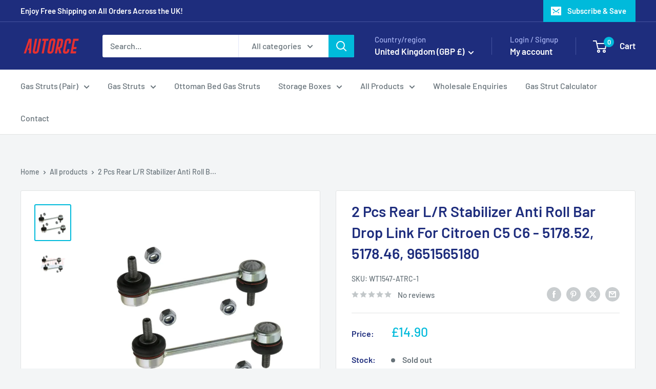

--- FILE ---
content_type: text/javascript
request_url: https://autorce.co.uk/cdn/shop/t/23/assets/custom.js?v=102476495355921946141766601311
body_size: -659
content:
//# sourceMappingURL=/cdn/shop/t/23/assets/custom.js.map?v=102476495355921946141766601311
